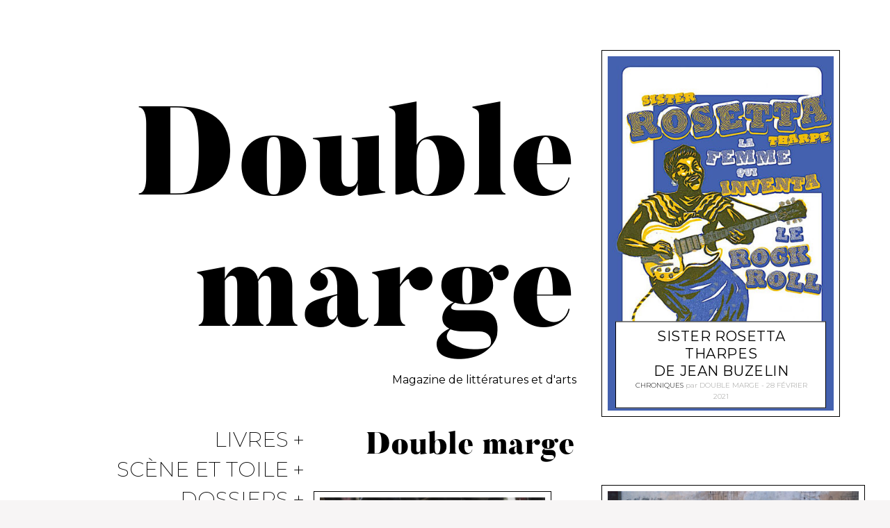

--- FILE ---
content_type: text/html; charset=UTF-8
request_url: https://doublemarge.com/author/kits/page/68/
body_size: 10868
content:
<!DOCTYPE html>
<html lang="fr-FR">
<head>
	<meta charset="UTF-8">
	<meta name="viewport" content="width=device-width, initial-scale=1">
	<link rel="profile" href="http://gmpg.org/xfn/11">
	<title>Double marge &#8211; Page 68 &#8211; Double marge</title>
		<style type="text/css">
					.heateor_sss_button_instagram span.heateor_sss_svg,a.heateor_sss_instagram span{background:radial-gradient(circle at 30% 107%,#fdf497 0,#fdf497 5%,#fd5949 45%,#d6249f 60%,#285aeb 90%)}
						div.heateor_sss_horizontal_sharing a.heateor_sss_button_instagram span{background:#999c9e!important;}div.heateor_sss_standard_follow_icons_container a.heateor_sss_button_instagram span{background:#999c9e;}
									div.heateor_sss_vertical_sharing  a.heateor_sss_button_instagram span{background:#999c9e!important;}div.heateor_sss_floating_follow_icons_container a.heateor_sss_button_instagram span{background:#999c9e;}
						.heateor_sss_horizontal_sharing .heateor_sss_svg,.heateor_sss_standard_follow_icons_container .heateor_sss_svg{
							background-color: #999c9e!important;
							color: #fff;
						border-width: 0px;
			border-style: solid;
			border-color: transparent;
		}
					.heateor_sss_horizontal_sharing .heateorSssTCBackground{
				color:#666;
			}
					.heateor_sss_horizontal_sharing span.heateor_sss_svg:hover,.heateor_sss_standard_follow_icons_container span.heateor_sss_svg:hover{
						border-color: transparent;
		}
		.heateor_sss_vertical_sharing span.heateor_sss_svg,.heateor_sss_floating_follow_icons_container span.heateor_sss_svg{
							background-color: #999c9e!important;
							color: #fff;
						border-width: 0px;
			border-style: solid;
			border-color: transparent;
		}
				.heateor_sss_vertical_sharing .heateorSssTCBackground{
			color:#666;
		}
						.heateor_sss_vertical_sharing span.heateor_sss_svg:hover,.heateor_sss_floating_follow_icons_container span.heateor_sss_svg:hover{
						border-color: transparent;
		}
		@media screen and (max-width:783px) {.heateor_sss_vertical_sharing{display:none!important}}@media screen and (max-width:783px) {.heateor_sss_floating_follow_icons_container{display:none!important}}div.heateor_sss_sharing_title{text-align:center}div.heateor_sss_sharing_ul{width:100%;text-align:center;}div.heateor_sss_horizontal_sharing div.heateor_sss_sharing_ul a{float:none!important;display:inline-block;}		</style>
		<link rel='dns-prefetch' href='//fonts.googleapis.com' />
<link rel='dns-prefetch' href='//s.w.org' />
<link rel="alternate" type="application/rss+xml" title="Double marge &raquo; Flux" href="https://doublemarge.com/feed/" />
<link rel="alternate" type="application/rss+xml" title="Double marge &raquo; Flux des commentaires" href="https://doublemarge.com/comments/feed/" />
<link rel="alternate" type="application/rss+xml" title="Double marge &raquo; Flux des articles écrits par Double marge" href="https://doublemarge.com/author/kits/feed/" />
		<script type="text/javascript">
			window._wpemojiSettings = {"baseUrl":"https:\/\/s.w.org\/images\/core\/emoji\/12.0.0-1\/72x72\/","ext":".png","svgUrl":"https:\/\/s.w.org\/images\/core\/emoji\/12.0.0-1\/svg\/","svgExt":".svg","source":{"concatemoji":"https:\/\/doublemarge.com\/wp-includes\/js\/wp-emoji-release.min.js?ver=5.4.2"}};
			/*! This file is auto-generated */
			!function(e,a,t){var r,n,o,i,p=a.createElement("canvas"),s=p.getContext&&p.getContext("2d");function c(e,t){var a=String.fromCharCode;s.clearRect(0,0,p.width,p.height),s.fillText(a.apply(this,e),0,0);var r=p.toDataURL();return s.clearRect(0,0,p.width,p.height),s.fillText(a.apply(this,t),0,0),r===p.toDataURL()}function l(e){if(!s||!s.fillText)return!1;switch(s.textBaseline="top",s.font="600 32px Arial",e){case"flag":return!c([127987,65039,8205,9895,65039],[127987,65039,8203,9895,65039])&&(!c([55356,56826,55356,56819],[55356,56826,8203,55356,56819])&&!c([55356,57332,56128,56423,56128,56418,56128,56421,56128,56430,56128,56423,56128,56447],[55356,57332,8203,56128,56423,8203,56128,56418,8203,56128,56421,8203,56128,56430,8203,56128,56423,8203,56128,56447]));case"emoji":return!c([55357,56424,55356,57342,8205,55358,56605,8205,55357,56424,55356,57340],[55357,56424,55356,57342,8203,55358,56605,8203,55357,56424,55356,57340])}return!1}function d(e){var t=a.createElement("script");t.src=e,t.defer=t.type="text/javascript",a.getElementsByTagName("head")[0].appendChild(t)}for(i=Array("flag","emoji"),t.supports={everything:!0,everythingExceptFlag:!0},o=0;o<i.length;o++)t.supports[i[o]]=l(i[o]),t.supports.everything=t.supports.everything&&t.supports[i[o]],"flag"!==i[o]&&(t.supports.everythingExceptFlag=t.supports.everythingExceptFlag&&t.supports[i[o]]);t.supports.everythingExceptFlag=t.supports.everythingExceptFlag&&!t.supports.flag,t.DOMReady=!1,t.readyCallback=function(){t.DOMReady=!0},t.supports.everything||(n=function(){t.readyCallback()},a.addEventListener?(a.addEventListener("DOMContentLoaded",n,!1),e.addEventListener("load",n,!1)):(e.attachEvent("onload",n),a.attachEvent("onreadystatechange",function(){"complete"===a.readyState&&t.readyCallback()})),(r=t.source||{}).concatemoji?d(r.concatemoji):r.wpemoji&&r.twemoji&&(d(r.twemoji),d(r.wpemoji)))}(window,document,window._wpemojiSettings);
		</script>
		<style type="text/css">
img.wp-smiley,
img.emoji {
	display: inline !important;
	border: none !important;
	box-shadow: none !important;
	height: 1em !important;
	width: 1em !important;
	margin: 0 .07em !important;
	vertical-align: -0.1em !important;
	background: none !important;
	padding: 0 !important;
}
</style>
	<link rel='stylesheet' id='codepeople-search-in-place-style-css'  href='https://doublemarge.com/wp-content/plugins/search-in-place/css/codepeople_shearch_in_place.css?ver=1.0.88' type='text/css' media='all' />
<link rel='stylesheet' id='wp-block-library-css'  href='https://doublemarge.com/wp-includes/css/dist/block-library/style.min.css?ver=5.4.2' type='text/css' media='all' />
<style id='wp-block-library-inline-css' type='text/css'>
.has-sm-dark-primary-color { color: #000000 !important; }.has-sm-dark-primary-background-color { background-color: #000000; }.has-sm-dark-secondary-color { color: #000000 !important; }.has-sm-dark-secondary-background-color { background-color: #000000; }.has-sm-dark-tertiary-color { color: #a3a3a1 !important; }.has-sm-dark-tertiary-background-color { background-color: #a3a3a1; }.has-sm-light-primary-color { color: #ffffff !important; }.has-sm-light-primary-background-color { background-color: #ffffff; }.has-sm-light-secondary-color { color: #f7f5f5 !important; }.has-sm-light-secondary-background-color { background-color: #f7f5f5; }
</style>
<link rel='stylesheet' id='cookie-law-info-css'  href='https://doublemarge.com/wp-content/plugins/cookie-law-info/public/css/cookie-law-info-public.css?ver=2.0.6' type='text/css' media='all' />
<link rel='stylesheet' id='cookie-law-info-gdpr-css'  href='https://doublemarge.com/wp-content/plugins/cookie-law-info/public/css/cookie-law-info-gdpr.css?ver=2.0.6' type='text/css' media='all' />
<link rel='stylesheet' id='tt-easy-google-fonts-css'  href='https://fonts.googleapis.com/css?family=Montserrat%3Aregular&#038;subset=latin%2Call&#038;ver=5.4.2' type='text/css' media='all' />
<link rel='stylesheet' id='gema-style-css'  href='https://doublemarge.com/wp-content/themes/gema-lite/style.css?ver=1.3.2' type='text/css' media='all' />
<link rel='stylesheet' id='gema-child-style-css'  href='https://doublemarge.com/wp-content/themes/gema-child-master/style.css?ver=5.4.2' type='text/css' media='all' />
<link rel='stylesheet' id='gema-fonts-butler-css'  href='https://doublemarge.com/wp-content/themes/gema-lite/assets/fonts/butler/stylesheet.css?ver=5.4.2' type='text/css' media='all' />
<link rel='stylesheet' id='gema-lite-google-fonts-css'  href='//fonts.googleapis.com/css?family=Montserrat%3A100%2C100i%2C200%2C200i%2C300%2C300i%2C400%2C400i%2C500%2C500i%2C+600%2C600i%2C700%2C700i%2C800%2C800i%2C900%2C900i&#038;subset=latin%2Clatin-ext&#038;ver=5.4.2' type='text/css' media='all' />
<link rel='stylesheet' id='heateor_sss_frontend_css-css'  href='https://doublemarge.com/wp-content/plugins/sassy-social-share/public/css/sassy-social-share-public.css?ver=3.3.34' type='text/css' media='all' />
<link rel='stylesheet' id='heateor_sss_sharing_default_svg-css'  href='https://doublemarge.com/wp-content/plugins/sassy-social-share/admin/css/sassy-social-share-svg.css?ver=3.3.34' type='text/css' media='all' />
<script type='text/javascript' src='https://doublemarge.com/wp-includes/js/jquery/jquery.js?ver=1.12.4-wp'></script>
<script type='text/javascript' src='https://doublemarge.com/wp-includes/js/jquery/jquery-migrate.min.js?ver=1.4.1'></script>
<script type='text/javascript'>
/* <![CDATA[ */
var codepeople_search_in_place = {"own_only":"1","result_number":"10","more":"Plus de r\u00e9sultats","empty":"0 r\u00e9sultats","char_number":"3","root":"\/\/doublemarge.com\/wp-admin\/","home":"https:\/\/doublemarge.com","summary_length":"20","operator":"or","lang":"fr","highlight_colors":["#B5DCE1","#F4E0E9","#D7E0B1","#F4D9D0","#D6CDC8","#F4E3C9","#CFDAF0","#F4EFEC"],"areas":["div.hentry","#content","#main","div.content","#middle","#container","#wrapper","article",".elementor","body"]};
/* ]]> */
</script>
<script type='text/javascript' src='https://doublemarge.com/wp-content/plugins/search-in-place/js/codepeople_shearch_in_place.js?ver=1.0.88'></script>
<script type='text/javascript'>
/* <![CDATA[ */
var Cli_Data = {"nn_cookie_ids":[],"cookielist":[],"non_necessary_cookies":[],"ccpaEnabled":"","ccpaRegionBased":"","ccpaBarEnabled":"","strictlyEnabled":["necessary","obligatoire"],"ccpaType":"gdpr","js_blocking":"","custom_integration":"","triggerDomRefresh":"","secure_cookies":""};
var cli_cookiebar_settings = {"animate_speed_hide":"500","animate_speed_show":"500","background":"#FFF","border":"#b1a6a6c2","border_on":"","button_1_button_colour":"#000","button_1_button_hover":"#000000","button_1_link_colour":"#fff","button_1_as_button":"1","button_1_new_win":"","button_2_button_colour":"#333","button_2_button_hover":"#292929","button_2_link_colour":"#444","button_2_as_button":"","button_2_hidebar":"","button_3_button_colour":"#000","button_3_button_hover":"#000000","button_3_link_colour":"#fff","button_3_as_button":"1","button_3_new_win":"","button_4_button_colour":"#000","button_4_button_hover":"#000000","button_4_link_colour":"#000000","button_4_as_button":"","button_7_button_colour":"#61a229","button_7_button_hover":"#4e8221","button_7_link_colour":"#fff","button_7_as_button":"1","button_7_new_win":"","font_family":"inherit","header_fix":"1","notify_animate_hide":"1","notify_animate_show":"1","notify_div_id":"#cookie-law-info-bar","notify_position_horizontal":"right","notify_position_vertical":"bottom","scroll_close":"","scroll_close_reload":"1","accept_close_reload":"","reject_close_reload":"1","showagain_tab":"","showagain_background":"#fff","showagain_border":"#000","showagain_div_id":"#cookie-law-info-again","showagain_x_position":"100px","text":"#000","show_once_yn":"1","show_once":"1000","logging_on":"","as_popup":"","popup_overlay":"1","bar_heading_text":"GDPR","cookie_bar_as":"banner","popup_showagain_position":"bottom-right","widget_position":"left"};
var log_object = {"ajax_url":"https:\/\/doublemarge.com\/wp-admin\/admin-ajax.php"};
/* ]]> */
</script>
<script type='text/javascript' src='https://doublemarge.com/wp-content/plugins/cookie-law-info/public/js/cookie-law-info-public.js?ver=2.0.6'></script>
<link rel='https://api.w.org/' href='https://doublemarge.com/wp-json/' />
<link rel="EditURI" type="application/rsd+xml" title="RSD" href="https://doublemarge.com/xmlrpc.php?rsd" />
<link rel="wlwmanifest" type="application/wlwmanifest+xml" href="https://doublemarge.com/wp-includes/wlwmanifest.xml" /> 
<meta name="generator" content="WordPress 5.4.2" />
<link rel="alternate" href="https://doublemarge.com/author/kits/page/68/" hreflang="fr-FR" /><link rel="alternate" href="https://doublemarge.com/author/kits/page/68/" hreflang="x-default" /><link rel="alternate" href="https://revuelitteraire.fr/author/kits/page/68/" hreflang="fr-FR" /><link rel="alternate" href="https://magazinelitteraire.site/author/kits/page/68/" hreflang="fr-FR" /><style>
.search-in-place {background-color: #F9F9F9;}
.search-in-place {border: 1px solid #DDDDDD;}
.search-in-place .item{border-bottom: 1px solid #DDDDDD;}.search-in-place .label{color:#333333;}
.search-in-place .label{text-shadow: 0 1px 0 #FFFFFF;}
.search-in-place .label{
				background: #ECECEC;
				background: -moz-linear-gradient(top,  #F9F9F9 0%, #ECECEC 100%);
				background: -webkit-gradient(linear, left top, left bottom, color-stop(0%,#F9F9F9), color-stop(100%,#ECECEC));
				background: -webkit-linear-gradient(top,  #F9F9F9 0%,#ECECEC 100%);
				background: -o-linear-gradient(top,  #F9F9F9 0%,#ECECEC 100%);
				background: -ms-linear-gradient(top,  #F9F9F9 0%,#ECECEC 100%);
				background: linear-gradient(to bottom,  #F9F9F9 0%,#ECECEC 100%);
				filter: progid:DXImageTransform.Microsoft.gradient( startColorstr='#F9F9F9', endColorstr='#ECECEC',GradientType=0 );
			}
.search-in-place .item.active{background-color:#FFFFFF;}
</style><link rel="icon" href="https://doublemarge.com/wp-content/uploads/2019/09/logo-Kits2-copie-e1570882816127-150x136.png" sizes="32x32" />
<link rel="icon" href="https://doublemarge.com/wp-content/uploads/2019/09/logo-Kits2-copie-e1570882816127.png" sizes="192x192" />
<link rel="apple-touch-icon" href="https://doublemarge.com/wp-content/uploads/2019/09/logo-Kits2-copie-e1570882816127.png" />
<meta name="msapplication-TileImage" content="https://doublemarge.com/wp-content/uploads/2019/09/logo-Kits2-copie-e1570882816127.png" />
			<style id="customify_output_style">
				:root { --sm-color-primary: #e03a3a; }
:root { --sm-color-secondary: #f75034; }
:root { --sm-color-tertiary: #ad2d2d; }
:root { --sm-dark-primary: #000000; }
:root { --sm-dark-secondary: #000000; }
:root { --sm-dark-tertiary: #a3a3a1; }
:root { --sm-light-primary: #ffffff; }
:root { --sm-light-secondary: #f7f5f5; }
:root { --sm-light-tertiary: #f7f2f2; }
.card h2 { color: #000000; }
.card__meta-primary { color: #a3a3a1; }
.card__meta-secondary { color: #a3a3a1; }
#sb_instagram #sbi_images .sbi_photo,
 .content-quote:before,
 .singular .entry-header, 
 .attachment .entry-header,
 .widget,
 .card--text .card__wrap,
 .card__image,
 .card__title,
 .sticky.card--text .card__wrap:before,
 .jetpack_subscription_widget.widget:before,
 .widget_blog_subscription.widget:before,
 .card--text .card__meta,
 input[type="text"],
 input[type="password"],
 input[type="datetime"],
 input[type="datetime-local"],
 input[type="date"],
 input[type="month"],
 input[type="time"],
 input[type="week"],
 input[type="number"],
 input[type="email"],
 input[type="url"],
 input[type="search"],
 input[type="tel"],
 input[type="color"],
 select,
 textarea { background-color: #ffffff; }
.main-navigation li a, .main-navigation li:after { color: #000000; }
.main-navigation .nav-menu > li[class*="current-menu"] > a, 
 .main-navigation .nav-menu > li[class*="current-menu"]:after,
 .jetpack-social-navigation li[class*="current-menu"] > a,
 .main-navigation .nav-menu > li:hover > a, 
 .main-navigation .nav-menu > li:hover:after,
 .jetpack-social-navigation li:hover > a { color: #000000; }
.main-navigation.main-navigation .nav-menu > li > a:after { border-bottom-color: #000000; }
html { background-color: #f7f5f5; }
.entry-header .entry-title { color: #000000; }
body { color: #000000; }
input[type="submit"], .btn, .search-submit, div#infinite-handle span button, div#infinite-handle span button:hover, .more-link,
 .sticky.card--text .card__wrap:after,
 .sticky.card--text .card__meta,
 body div.sharedaddy div.sd-social-icon div.sd-content ul li[class*="share-"] a.sd-button:hover { background-color: #000000; }
input[type="text"], 
 input[type="password"], 
 input[type="datetime"], 
 input[type="datetime-local"], 
 input[type="date"], 
 input[type="month"], 
 input[type="time"], 
 input[type="week"], 
 input[type="number"], 
 input[type="email"], 
 input[type="url"], 
 input[type="search"], 
 input[type="tel"], 
 input[type="color"], 
 select, 
 textarea {border-color: rgba(0,0,0, 0.25);
		}body div.sharedaddy div.sd-social-icon div.sd-content ul li[class*="share-"] a.sd-button:hover { border-color: #000000; }
.singular .site-header, .attachment .site-header {border-bottom-color: rgba(0,0,0, 0.25);
		}.entry-content a, 
 .comment__content a { color: #a3a3a1; }
.entry-content a:hover, 
 .entry-content a:focus, 
 .comment__content a:hover, 
 .comment__content a:focus { color: #a3a3a1; }
h1 { color: #000000; }
h2 { color: #000000; }
h3 { color: #000000; }
h4 { color: #000000; }
h5 { color: #000000; }
h6 { color: #000000; }
.comment__avatar, 
 .sticky, 
 body.singular .nav-menu > li > a:before, 
 .bypostauthor > .comment__article .comment__avatar,
 .overlay-shadow { background-color: #ffffff; }
body, 
 .mobile-header-wrapper, 
 .main-navigation { background: #ffffff; }
input[type="submit"], 
 .btn, 
 div#infinite-handle span button, 
 div#infinite-handle span button:hover, 
 .more-link, 
 .comment__content a,
 .nav-menu ul li.hover:after,
 div#subscribe-text p,
 .jetpack_subscription_widget .widget__title, 
 .widget_blog_subscription .widget__title,
 .jetpack_subscription_widget p,
 .jetpack_subscription_widget input[type="submit"],
 .widget_blog_subscription input[type="submit"],
 .sticky.card--text .card__wrap,
 .sticky.card--text .card__meta,
 .sticky.card--text .cat-links, 
 .sticky.card--text .byline .author, 
 .sticky.card--text .post-edit-link,
 .sticky.card--text.card h2 { color: #ffffff; }
.jetpack_subscription_widget input[type='submit'],
 .sticky.card--text .btn, 
 .sticky.card--text .search-submit, 
 .sticky.card--text div#infinite-handle span button, 
 div#infinite-handle span .sticky.card--text button, 
 .sticky.card--text .more-link { border-color: #ffffff; }
.nav-menu:before { border-right-color: #ffffff; }
.nav-menu:before { border-left-color: #ffffff; }
body div.sharedaddy div.sd-social-icon div.sd-content ul li[class*="share-"] a.sd-button:hover {
color: #ffffff !important;}
.is--webkit .dropcap {
background-image: linear-gradient(45deg, currentColor 0%, currentColor 10%, #ffffff 10%, #ffffff 40%, currentColor 40%, currentColor 60%, #ffffff 60%, #ffffff 90%, currentColor 90%, currentColor 100%)}
.site-footer { color: #000000; }
.site-footer a { color: #a3a3a1; }
.site-footer { background: #ffffff; }

@media only screen and (min-width: 900px) { 

	.nav-menu ul { border-color: #000000; }

	.nav-menu ul { background: #ffffff; }

}

@media not screen and (min-width: 900px) { 

	.widget-area { background: #ffffff; }

}
			</style>
			<style id="tt-easy-google-font-styles" type="text/css">p { font-family: 'Montserrat'; font-style: normal; font-weight: 400; }
h1 { }
h2 { }
h3 { }
h4 { }
h5 { }
h6 { }
</style></head>

<body class="archive paged author author-kits author-2 paged-68 author-paged-68 multiple-domain-doublemarge-com group-blog hfeed elementor-default elementor-kit-1892">

	<div class="mobile-header-wrapper">

		<div class="mobile-logo"></div>

		<button class="overlay-toggle  menu-toggle  menu-open" aria-controls="primary-menu" aria-expanded="false">
			<span class="screen-reader-text">Primary Menu</span>
		</button>
		<button class="overlay-toggle  sidebar-toggle  sidebar-open" disabled="disabled" aria-expanded="false">
			<span class="screen-reader-text">Open Sidebar</span>
		</button>
	</div>

	<div id="page" class="site">
		<a class="skip-link screen-reader-text" href="#content">Skip to content</a>

		<div id="content" class="site-content">

	<div id="primary" class="content-area">
		<main id="main" role="main">
			<div class="grid">
				<div class="header grid__item">

					
<header id="masthead" class="site-header" role="banner">
	<div class="site-branding">

		<div class="site-title">
		<a href="https://doublemarge.com/" rel="home">
			<span>Double marge</span>
		</a>

		</div>
			<p class="site-description-text">Magazine de littératures et d&#039;arts</p>

		
	</div><!-- .site-branding -->

	<nav id="site-navigation" class="main-navigation" role="navigation">
		<button class="overlay-toggle  menu-toggle  menu-close" aria-expanded="false">
			<span class="screen-reader-text">Close Primary Menu</span>
		</button>

		<ul id="primary-menu" class="nav-menu"><li id="menu-item-160" class="menu-item menu-item-type-taxonomy menu-item-object-category menu-item-has-children menu-item-160"><a href="https://doublemarge.com/category/livres/">Livres</a>
<ul class="sub-menu">
	<li id="menu-item-170" class="menu-item menu-item-type-taxonomy menu-item-object-category menu-item-170"><a href="https://doublemarge.com/category/livres/litterature/">Littérature</a></li>
	<li id="menu-item-167" class="menu-item menu-item-type-taxonomy menu-item-object-category menu-item-167"><a href="https://doublemarge.com/category/livres/litte-noire/">Litté Noire</a></li>
	<li id="menu-item-165" class="menu-item menu-item-type-taxonomy menu-item-object-category menu-item-165"><a href="https://doublemarge.com/category/livres/plusdelivres/">+ de livres</a></li>
	<li id="menu-item-1868" class="menu-item menu-item-type-taxonomy menu-item-object-category menu-item-1868"><a href="https://doublemarge.com/category/livres/illustrations-des-chroniques/">Illustrations</a></li>
	<li id="menu-item-2226" class="menu-item menu-item-type-taxonomy menu-item-object-category menu-item-2226"><a href="https://doublemarge.com/category/livres/videoportables/">Vidéoportables</a></li>
</ul>
</li>
<li id="menu-item-158" class="menu-item menu-item-type-taxonomy menu-item-object-category menu-item-has-children menu-item-158"><a href="https://doublemarge.com/category/scene-et-toile/">Scène et Toile</a>
<ul class="sub-menu">
	<li id="menu-item-162" class="menu-item menu-item-type-taxonomy menu-item-object-category menu-item-162"><a href="https://doublemarge.com/category/scene-et-toile/cinema/">Cinéma</a></li>
	<li id="menu-item-164" class="menu-item menu-item-type-taxonomy menu-item-object-category menu-item-164"><a href="https://doublemarge.com/category/scene-et-toile/scenes/">Scènes</a></li>
</ul>
</li>
<li id="menu-item-203" class="menu-item menu-item-type-taxonomy menu-item-object-category menu-item-has-children menu-item-203"><a href="https://doublemarge.com/category/dossier/">Dossiers</a>
<ul class="sub-menu">
	<li id="menu-item-2791" class="menu-item menu-item-type-taxonomy menu-item-object-category menu-item-2791"><a href="https://doublemarge.com/category/dossier/james-mcbride/">James McBride</a></li>
	<li id="menu-item-2222" class="menu-item menu-item-type-taxonomy menu-item-object-category menu-item-2222"><a href="https://doublemarge.com/category/dossier/natasha-kanape-fontaine/">Natasha Kanapé Fontaine</a></li>
	<li id="menu-item-2221" class="menu-item menu-item-type-taxonomy menu-item-object-category menu-item-2221"><a href="https://doublemarge.com/category/dossier/laurence-biberfeld/">Laurence Biberfeld</a></li>
	<li id="menu-item-1141" class="menu-item menu-item-type-taxonomy menu-item-object-category menu-item-1141"><a href="https://doublemarge.com/category/dossier/zehra-dogan/">Zehra Doğan</a></li>
	<li id="menu-item-379" class="menu-item menu-item-type-taxonomy menu-item-object-category menu-item-379"><a href="https://doublemarge.com/category/dossier/nathacha-appanah/">Nathacha <br>Appanah</a></li>
	<li id="menu-item-5405" class="menu-item menu-item-type-taxonomy menu-item-object-category menu-item-5405"><a href="https://doublemarge.com/category/dossier/jean-jacques-reboux-dossier/">Jean-Jacques Reboux</a></li>
</ul>
</li>
<li id="menu-item-159" class="menu-item menu-item-type-taxonomy menu-item-object-category menu-item-159"><a href="https://doublemarge.com/category/chroniques/">Chroniques</a></li>
</ul>
		
	</nav><!-- #site-navigation -->

</header><!-- #masthead -->

				</div><!-- .header -->

				<div class="grid__item">
					<div class="card  card--text"><h1 class="archive-title"><span><span class="vcard">Double marge</span></span></h1>					<p></p>					</div>
				</div>
				
<article id="post-3856" class="post-3856 post type-post status-publish format-standard has-post-thumbnail hentry category-plusdelivres category-chroniques category-kits-hilaire category-livres grid__item  card card--image card--portrait">
    <div class="card__mask">
	    <div class="card__hover">

	
		<div class="card__wrap">
			<div class="card__shadow">
				<a href="https://doublemarge.com/rosetta-la-femme-qui-inventa-le-rocknroll-de-jean-buzelin/" class="entry-image--portrait card__image">
                                        <div class="card__image-wrap" style="padding-top: 156.98587127159%;">
                        <img class="card__thumb" src="https://doublemarge.com/wp-content/uploads/2021/02/Rosetta-jpeg-6x10.jpg">
                        <div class="card__image--large" data-src="https://doublemarge.com/wp-content/uploads/2021/02/Rosetta-jpeg-396x622.jpg"></div>
                    </div>
				</a>
			</div>
			<div class="card-title-wrap">
				<div class="card__title">
					<h2><a href="https://doublemarge.com/rosetta-la-femme-qui-inventa-le-rocknroll-de-jean-buzelin/" rel="bookmark">Sister Rosetta Tharpes <br>de Jean Buzelin</a></h2>					<div class="card__meta  entry-meta">

						<span class="cat-links"><a href="https://doublemarge.com/category/chroniques/" rel=&quot;category tag&quot;>Chroniques</a></span>						<span class="byline"> par <span class="author vcard"><a class="url fn n" href="https://doublemarge.com/author/kits/">Double marge</a></span></span><span class="posted-on"><a href="https://doublemarge.com/rosetta-la-femme-qui-inventa-le-rocknroll-de-jean-buzelin/" rel="bookmark"><time class="entry-date published" datetime="2021-02-28T19:48:56+01:00">28 février 2021</time><time class="updated" datetime="2021-03-03T18:41:54+01:00">3 mars 2021</time></a></span>											</div>
				</div>
			</div>
		</div>

	
	</div>
    </div>
</article><!-- #post-## -->

<article id="post-3927" class="post-3927 post type-post status-publish format-standard has-post-thumbnail hentry category-chroniques category-francois-muratet-a-lu category-litte-noire category-livres grid__item  card card--image card--portrait">
    <div class="card__mask">
	    <div class="card__hover">

	
		<div class="card__wrap">
			<div class="card__shadow">
				<a href="https://doublemarge.com/cimetiere-detoiles-de-richard-morgieve/" class="entry-image--portrait card__image">
                                        <div class="card__image-wrap" style="padding-top: 160.77170418006%;">
                        <img class="card__thumb" src="https://doublemarge.com/wp-content/uploads/2021/02/Photo-portable-Pour-tout-52-T-Gina-Cubeles-2021-6x10.jpg">
                        <div class="card__image--large" data-src="https://doublemarge.com/wp-content/uploads/2021/02/Photo-portable-Pour-tout-52-T-Gina-Cubeles-2021-396x637.jpg"></div>
                    </div>
				</a>
			</div>
			<div class="card-title-wrap">
				<div class="card__title">
					<h2><a href="https://doublemarge.com/cimetiere-detoiles-de-richard-morgieve/" rel="bookmark">Cimetière d’étoiles <br>de Richard Morgiève</a></h2>					<div class="card__meta  entry-meta">

						<span class="cat-links"><a href="https://doublemarge.com/category/chroniques/" rel=&quot;category tag&quot;>Chroniques</a></span>						<span class="byline"> par <span class="author vcard"><a class="url fn n" href="https://doublemarge.com/author/kits/">Double marge</a></span></span><span class="posted-on"><a href="https://doublemarge.com/cimetiere-detoiles-de-richard-morgieve/" rel="bookmark"><time class="entry-date published" datetime="2021-02-28T19:47:21+01:00">28 février 2021</time><time class="updated" datetime="2021-02-28T20:05:39+01:00">28 février 2021</time></a></span>											</div>
				</div>
			</div>
		</div>

	
	</div>
    </div>
</article><!-- #post-## -->

<article id="post-3858" class="post-3858 post type-post status-publish format-standard has-post-thumbnail hentry category-chroniques category-elisabeth-dong category-litterature category-livres grid__item  card card--image card--landscape">
    <div class="card__mask">
	    <div class="card__hover">

	
		<div class="card__wrap">
			<div class="card__shadow">
				<a href="https://doublemarge.com/la-saveur-des-derniers-metres-de-felwine-sarr/" class="entry-image--landscape card__image">
                                        <div class="card__image-wrap" style="padding-top: 66.1%;">
                        <img class="card__thumb" src="https://doublemarge.com/wp-content/uploads/2021/02/Stone-Town-2-r-10x7.jpg">
                        <div class="card__image--large" data-src="https://doublemarge.com/wp-content/uploads/2021/02/Stone-Town-2-r-432x286.jpg"></div>
                    </div>
				</a>
			</div>
			<div class="card-title-wrap">
				<div class="card__title">
					<h2><a href="https://doublemarge.com/la-saveur-des-derniers-metres-de-felwine-sarr/" rel="bookmark">La saveur des derniers mètres <br>de Felwine Sarr</a></h2>					<div class="card__meta  entry-meta">

						<span class="cat-links"><a href="https://doublemarge.com/category/chroniques/" rel=&quot;category tag&quot;>Chroniques</a></span>						<span class="byline"> par <span class="author vcard"><a class="url fn n" href="https://doublemarge.com/author/kits/">Double marge</a></span></span><span class="posted-on"><a href="https://doublemarge.com/la-saveur-des-derniers-metres-de-felwine-sarr/" rel="bookmark"><time class="entry-date published" datetime="2021-02-28T19:47:08+01:00">28 février 2021</time><time class="updated" datetime="2021-02-28T19:53:17+01:00">28 février 2021</time></a></span>											</div>
				</div>
			</div>
		</div>

	
	</div>
    </div>
</article><!-- #post-## -->


<article id="post-3923" class="card--text post-3923 post type-post status-publish format-quote hentry category-chroniques category-litterature category-livres category-pierre-romain-valere post_format-post-format-quote grid__item  card card--text card--portrait">
    <div class="card__mask">
	    <div class="card__hover">
		<div class="card__shadow">
			<div class="card__wrap">
				<div class="card__meta  entry-meta">

                    <span class="card__meta-primary"><span class="cat-links"><a href="https://doublemarge.com/category/chroniques/" rel="category tag">Chroniques</a></span> by <span class="author vcard"><a class="url fn n" href="https://doublemarge.com/author/kits/">Double marge</a></span></span><span class="card__meta-secondary"><span class="posted-on"><a href="https://doublemarge.com/3923-2/" rel="bookmark"><time class="entry-date published" datetime="2021-02-28T19:46:27+01:00">28 février 2021</time><time class="updated" datetime="2021-04-08T10:54:03+02:00">8 avril 2021</time></a></span></span>					
				</div>

				<div class="content-quote entry-quote--long">

					<blockquote><p style="text-align: center;">Ma très chère grande soeur de Gong Ji-young, Picquier Poche</p>
<p style="text-align: center;"><span style="color: #808080;">Une petite fille, une autre à peine plus âgée qui lui procure soins et affection ; à travers le regard d’une enfant, l’auteur nous décrit la situation des gamines «adoptées» de Corée du Sud transformées en bonnes à tout faire. PRV</span></p></blockquote>
				</div>

			</div>
		</div>
	</div>
    </div>
</article><!-- #post-## -->

<article id="post-3879" class="post-3879 post type-post status-publish format-standard has-post-thumbnail hentry category-chroniques category-scene-et-toile category-scenes category-sylvie-boursier grid__item  card card--image card--landscape">
    <div class="card__mask">
	    <div class="card__hover">

	
		<div class="card__wrap">
			<div class="card__shadow">
				<a href="https://doublemarge.com/harvey-farce-tragique-de-mary-chase/" class="entry-image--landscape card__image">
                                        <div class="card__image-wrap" style="padding-top: 66.555555555556%;">
                        <img class="card__thumb" src="https://doublemarge.com/wp-content/uploads/2021/02/photo-2-10x7.jpg">
                        <div class="card__image--large" data-src="https://doublemarge.com/wp-content/uploads/2021/02/photo-2-432x288.jpg"></div>
                    </div>
				</a>
			</div>
			<div class="card-title-wrap">
				<div class="card__title">
					<h2><a href="https://doublemarge.com/harvey-farce-tragique-de-mary-chase/" rel="bookmark">Harvey <br>Farce tragique de Mary Chase</a></h2>					<div class="card__meta  entry-meta">

						<span class="cat-links"><a href="https://doublemarge.com/category/chroniques/" rel=&quot;category tag&quot;>Chroniques</a></span>						<span class="byline"> par <span class="author vcard"><a class="url fn n" href="https://doublemarge.com/author/kits/">Double marge</a></span></span><span class="posted-on"><a href="https://doublemarge.com/harvey-farce-tragique-de-mary-chase/" rel="bookmark"><time class="entry-date published" datetime="2021-02-28T19:45:09+01:00">28 février 2021</time><time class="updated" datetime="2021-02-28T19:41:10+01:00">28 février 2021</time></a></span>											</div>
				</div>
			</div>
		</div>

	
	</div>
    </div>
</article><!-- #post-## -->

<article id="post-3779" class="post-3779 post type-post status-publish format-standard has-post-thumbnail hentry category-plusdelivres category-chroniques category-elisabeth-dong category-livres grid__item  card card--image card--landscape">
    <div class="card__mask">
	    <div class="card__hover">

	
		<div class="card__wrap">
			<div class="card__shadow">
				<a href="https://doublemarge.com/une-journee-dans-une-vie-une-vie-dans-une-journee/" class="entry-image--landscape card__image">
                                        <div class="card__image-wrap" style="padding-top: 98.427672955975%;">
                        <img class="card__thumb" src="https://doublemarge.com/wp-content/uploads/2021/01/IMG_20210130_224754-10x10.jpg">
                        <div class="card__image--large" data-src="https://doublemarge.com/wp-content/uploads/2021/01/IMG_20210130_224754-432x425.jpg"></div>
                    </div>
				</a>
			</div>
			<div class="card-title-wrap">
				<div class="card__title">
					<h2><a href="https://doublemarge.com/une-journee-dans-une-vie-une-vie-dans-une-journee/" rel="bookmark">Une journée dans une vie, une vie dans une journée</a></h2>					<div class="card__meta  entry-meta">

						<span class="cat-links"><a href="https://doublemarge.com/category/chroniques/" rel=&quot;category tag&quot;>Chroniques</a></span>						<span class="byline"> par <span class="author vcard"><a class="url fn n" href="https://doublemarge.com/author/kits/">Double marge</a></span></span><span class="posted-on"><a href="https://doublemarge.com/une-journee-dans-une-vie-une-vie-dans-une-journee/" rel="bookmark"><time class="entry-date published" datetime="2021-01-31T11:04:31+01:00">31 janvier 2021</time><time class="updated" datetime="2021-01-31T12:01:04+01:00">31 janvier 2021</time></a></span>											</div>
				</div>
			</div>
		</div>

	
	</div>
    </div>
</article><!-- #post-## -->
			</div>
		</main><!-- #main -->

		
	<nav class="navigation archive-navigation" role="navigation" aria-label="Navigation des articles">
		<h2 class="screen-reader-text">Navigation des articles</h2>
		<div class="nav-links"><a class="prev page-numbers" href="https://doublemarge.com/author/kits/page/67/">Prev</a>
<a class="page-numbers" href="https://doublemarge.com/author/kits/page/1/"><span class="screen-reader-text">Page </span>1</a>
<span class="page-numbers dots">…</span>
<a class="page-numbers" href="https://doublemarge.com/author/kits/page/66/"><span class="screen-reader-text">Page </span>66</a>
<a class="page-numbers" href="https://doublemarge.com/author/kits/page/67/"><span class="screen-reader-text">Page </span>67</a>
<span aria-current="page" class="page-numbers current"><span class="screen-reader-text">Page </span>68</span>
<a class="page-numbers" href="https://doublemarge.com/author/kits/page/69/"><span class="screen-reader-text">Page </span>69</a>
<a class="page-numbers" href="https://doublemarge.com/author/kits/page/70/"><span class="screen-reader-text">Page </span>70</a>
<span class="page-numbers dots">…</span>
<a class="page-numbers" href="https://doublemarge.com/author/kits/page/107/"><span class="screen-reader-text">Page </span>107</a>
<a class="next page-numbers" href="https://doublemarge.com/author/kits/page/69/">Next</a></div>
	</nav>
	</div><!-- #primary -->

	</div><!-- #content -->

	<footer id="colophon" class="site-footer" role="contentinfo">
		<div class="site-info">
			<a href=""></a>
			<span class="sep">  </span>
			
		</div><!-- .site-info -->
		<ul id="footer-menu" class="footer-menu"><li id="menu-item-362" class="menu-item menu-item-type-custom menu-item-object-custom menu-item-home menu-item-362"><a href="https://doublemarge.com">Accueil</a></li>
<li id="menu-item-361" class="menu-item menu-item-type-post_type menu-item-object-page menu-item-361"><a href="https://doublemarge.com/a-propos/">Qui sommes-nous</a></li>
<li id="menu-item-378" class="menu-item menu-item-type-post_type menu-item-object-page menu-item-privacy-policy menu-item-378"><a href="https://doublemarge.com/politique-de-confidentialite/">Politique de confidentialité</a></li>
</ul>	</footer><!-- #colophon -->
	<div class="overlay-shadow"></div>
</div><!-- #page -->

<!--googleoff: all--><div id="cookie-law-info-bar" data-nosnippet="true"><h5 class="cli_messagebar_head">RGPD</h5><span>Ce site utilise des cookies pour améliorer votre expérience. Nous supposerons que cela vous convient, mais vous pouvez vous désabonner si vous le souhaitez. <a role='button' tabindex='0' class="cli_settings_button" style="margin:5px 20px 5px 20px;" >Paramètres de cookie</a><a role='button' tabindex='0' data-cli_action="accept" id="cookie_action_close_header"  class="medium cli-plugin-button cli-plugin-main-button cookie_action_close_header cli_action_button" style="display:inline-block;  margin:5px; ">Acceptez</a></span></div><div id="cookie-law-info-again" style="display:none;" data-nosnippet="true"><span id="cookie_hdr_showagain">Consentement GDPR</span></div><div class="cli-modal" data-nosnippet="true" id="cliSettingsPopup" tabindex="-1" role="dialog" aria-labelledby="cliSettingsPopup" aria-hidden="true">
  <div class="cli-modal-dialog" role="document">
	<div class="cli-modal-content cli-bar-popup">
	  	<button type="button" class="cli-modal-close" id="cliModalClose">
			<svg class="" viewBox="0 0 24 24"><path d="M19 6.41l-1.41-1.41-5.59 5.59-5.59-5.59-1.41 1.41 5.59 5.59-5.59 5.59 1.41 1.41 5.59-5.59 5.59 5.59 1.41-1.41-5.59-5.59z"></path><path d="M0 0h24v24h-24z" fill="none"></path></svg>
			<span class="wt-cli-sr-only">Fermer</span>
	  	</button>
	  	<div class="cli-modal-body">
			<div class="cli-container-fluid cli-tab-container">
	<div class="cli-row">
		<div class="cli-col-12 cli-align-items-stretch cli-px-0">
			<div class="cli-privacy-overview">
				<h4>Privacy Overview</h4>				<div class="cli-privacy-content">
					<div class="cli-privacy-content-text">This website uses cookies to improve your experience while you navigate through the website. Out of these cookies, the cookies that are categorized as necessary are stored on your browser as they are essential for the working of basic functionalities of the website. We also use third-party cookies that help us analyze and understand how you use this website. These cookies will be stored in your browser only with your consent. You also have the option to opt-out of these cookies. But opting out of some of these cookies may have an effect on your browsing experience.</div>
				</div>
				<a class="cli-privacy-readmore"  aria-label="Voir plus" tabindex="0" role="button" data-readmore-text="Voir plus" data-readless-text="Voir moins"></a>			</div>
		</div>
		<div class="cli-col-12 cli-align-items-stretch cli-px-0 cli-tab-section-container">
												<div class="cli-tab-section">
						<div class="cli-tab-header">
							<a role="button" tabindex="0" class="cli-nav-link cli-settings-mobile" data-target="necessary" data-toggle="cli-toggle-tab">
								Necessary							</a>
							<div class="wt-cli-necessary-checkbox">
                        <input type="checkbox" class="cli-user-preference-checkbox"  id="wt-cli-checkbox-necessary" data-id="checkbox-necessary" checked="checked"  />
                        <label class="form-check-label" for="wt-cli-checkbox-necessary">Necessary</label>
                    </div>
                    <span class="cli-necessary-caption">Toujours activé</span> 						</div>
						<div class="cli-tab-content">
							<div class="cli-tab-pane cli-fade" data-id="necessary">
								<div class="wt-cli-cookie-description">
									Necessary cookies are absolutely essential for the website to function properly. This category only includes cookies that ensures basic functionalities and security features of the website. These cookies do not store any personal information.								</div>
							</div>
						</div>
					</div>
																	<div class="cli-tab-section">
						<div class="cli-tab-header">
							<a role="button" tabindex="0" class="cli-nav-link cli-settings-mobile" data-target="non-necessary" data-toggle="cli-toggle-tab">
								Non-necessary							</a>
							<div class="cli-switch">
                        <input type="checkbox" id="wt-cli-checkbox-non-necessary" class="cli-user-preference-checkbox"  data-id="checkbox-non-necessary"  checked='checked' />
                        <label for="wt-cli-checkbox-non-necessary" class="cli-slider" data-cli-enable="Activé" data-cli-disable="Désactivé"><span class="wt-cli-sr-only">Non-necessary</span></label>
                    </div>						</div>
						<div class="cli-tab-content">
							<div class="cli-tab-pane cli-fade" data-id="non-necessary">
								<div class="wt-cli-cookie-description">
									Any cookies that may not be particularly necessary for the website to function and is used specifically to collect user personal data via analytics, ads, other embedded contents are termed as non-necessary cookies. It is mandatory to procure user consent prior to running these cookies on your website.								</div>
							</div>
						</div>
					</div>
										</div>
	</div>
</div>
	  	</div>
	  	<div class="cli-modal-footer">
			<div class="wt-cli-element cli-container-fluid cli-tab-container">
				<div class="cli-row">
					<div class="cli-col-12 cli-align-items-stretch cli-px-0">
						<div class="cli-tab-footer wt-cli-privacy-overview-actions">
						
															<a id="wt-cli-privacy-save-btn" role="button" tabindex="0" data-cli-action="accept" class="wt-cli-privacy-btn cli_setting_save_button wt-cli-privacy-accept-btn cli-btn">Enregistrer & appliquer</a>
													</div>
						
					</div>
				</div>
			</div>
		</div>
	</div>
  </div>
</div>
<div class="cli-modal-backdrop cli-fade cli-settings-overlay"></div>
<div class="cli-modal-backdrop cli-fade cli-popupbar-overlay"></div>
<!--googleon: all-->			<script>
				window.addEventListener('load', function() {
					// Trigger the 'wf-active' event, just like Web Font Loader would do.
					window.dispatchEvent(new Event('wf-active'));
					// Add the 'wf-active' class on the html element, just like Web Font Loader would do.
					document.getElementsByTagName('html')[0].classList.add('wf-active');
				});
			</script>
			<script type='text/javascript' src='https://doublemarge.com/wp-content/themes/gema-lite/js/modernizr-custom.js?ver=20160322'></script>
<script type='text/javascript' src='https://doublemarge.com/wp-content/themes/gema-lite/js/bricklayer.js?ver=20170421'></script>
<script type='text/javascript' src='https://doublemarge.com/wp-includes/js/imagesloaded.min.js?ver=3.2.0'></script>
<script type='text/javascript' src='https://doublemarge.com/wp-includes/js/hoverIntent.min.js?ver=1.8.1'></script>
<script type='text/javascript' src='https://doublemarge.com/wp-content/themes/gema-lite/assets/js/main.js?ver=1.3.2'></script>
<script type='text/javascript'>
function heateorSssLoadEvent(e) {var t=window.onload;if (typeof window.onload!="function") {window.onload=e}else{window.onload=function() {t();e()}}};	var heateorSssSharingAjaxUrl = 'https://doublemarge.com/wp-admin/admin-ajax.php', heateorSssCloseIconPath = 'https://doublemarge.com/wp-content/plugins/sassy-social-share/public/../images/close.png', heateorSssPluginIconPath = 'https://doublemarge.com/wp-content/plugins/sassy-social-share/public/../images/logo.png', heateorSssHorizontalSharingCountEnable = 0, heateorSssVerticalSharingCountEnable = 0, heateorSssSharingOffset = -10; var heateorSssMobileStickySharingEnabled = 0;var heateorSssCopyLinkMessage = "Lien copié.";var heateorSssUrlCountFetched = [], heateorSssSharesText = 'Partages', heateorSssShareText = 'Partage';function heateorSssPopup(e) {window.open(e,"popUpWindow","height=400,width=600,left=400,top=100,resizable,scrollbars,toolbar=0,personalbar=0,menubar=no,location=no,directories=no,status")}
</script>
<script type='text/javascript' src='https://doublemarge.com/wp-content/plugins/sassy-social-share/public/js/sassy-social-share-public.js?ver=3.3.34'></script>
<script type='text/javascript' src='https://doublemarge.com/wp-includes/js/wp-embed.min.js?ver=5.4.2'></script>
	<script>
		/(trident|msie)/i.test(navigator.userAgent)&&document.getElementById&&window.addEventListener&&window.addEventListener("hashchange",function(){var t,e=location.hash.substring(1);/^[A-z0-9_-]+$/.test(e)&&(t=document.getElementById(e))&&(/^(?:a|select|input|button|textarea)$/i.test(t.tagName)||(t.tabIndex=-1),t.focus())},!1);
	</script>
	
</body>
</html>


--- FILE ---
content_type: text/css
request_url: https://doublemarge.com/wp-content/plugins/search-in-place/css/codepeople_shearch_in_place.css?ver=1.0.88
body_size: 820
content:
.search-in-place-type-page,
.search-in-place-type-post{
	background:url(arrow.png) no-repeat 0px bottom;
	color: #AAA;
	text-transform:uppercase;
	font-size:12px;
}

.search-in-place {
	position:absolute;
	background-color: #F9F9F9;
	z-index: 9999;
	margin:0;
	padding:0;
	border:1px solid #DDD;
	overflow:hidden;
}

.search-in-place .loading{
	width:16px;
	height:11px;
	background : url(../images/loading.gif) no-repeat;
	margin: 0 auto;
	position: relative;
}

.search-in-place-close-icon{display:inline-block; width:28px; height:28px; cursor:pointer;position:absolute;background:url("close-icon.png") no-repeat center center;z-index:999999;background-size: contain;}

.search-in-place>div{
	padding: 0 5px;
}

.search-in-place .label{
	color: #333333;
	text-shadow: 0 1px 0 rgba(255, 255, 255, 0.8);
	background-color: #F1F1F1;
    background-image: -moz-linear-gradient(center top , #F9F9F9, #ECECEC);
	text-transform: uppercase;
	font-size:12px;
	padding: 10px;
}

.search-in-place .item{
	border-top:1px solid #FFF;
	border-bottom: 1px solid #DFDFDF;
	padding: 10px;
}

.search-in-place .item.active{
	background-color:#FFF;
}

.search-in-place .title{
	display:block;
}
.search-in-place .resume{
	display:block;
	font-size:10px;
}

.search-in-place .author{
	font-size:small;
	font-weight:bold;
}

.search-in-place .date{
	font-size:small;
	margin-left:5px;
	font-style:italic;
}
.search-in-place .more{
	text-align:right;
}
input[name="s"],
input[name="cpsp-autocomplete"]{text-transform:lowercase;}
[data-search-in-place]{min-height:30px;}

/* Explicit Container */
.search-in-place-results-container .item{padding-bottom:20px; margin-bottom:20px;border-bottom:1px solid rgba(0,0,0,.2);}
.search-in-place-results-container .item.last{margin-bottom:10px;}
.search-in-place-results-container .item .data>*{display:block;clear:both;}
.search-in-place-results-container .item .data{margin:0 !important;}
.search-in-place-results-container .thumbnail{float:right; margin-left:10px;width:150px;border:1px solid rgba(0,0,0,0.2);padding:5px;}
.search-in-place-results-container img{position:relative !important;float:none;width:100%;}
.search-in-place-results-container .thumbnail+.data{float:left; width: calc( 100% - 160px );}
.search-in-place-results-container .data .title{font-weight:600; font-size:1.1em;margin-bottom:15px;}
.search-in-place-results-container .data .title a{text-decoration:none;}
.search-in-place-results-container .data .resume{font-style:italic;margin-bottom:15px;}
.search-in-place-results-container .data .author{font-size:0.8em;}
.search-in-place-results-container .data .date{font-size:0.8em;}
.search-in-place-results-container .more{text-align:right;font-size:0.8em;}

--- FILE ---
content_type: application/javascript
request_url: https://doublemarge.com/wp-content/plugins/search-in-place/js/codepeople_shearch_in_place.js?ver=1.0.88
body_size: 5483
content:
var codepeople_search_in_place_generator = function (){
	var $ = jQuery;

	if('undefined' != typeof codepeople_search_in_place_generator_flag) return;
	codepeople_search_in_place_generator_flag = true;

	function isMobile() {
        try{ document.createEvent("TouchEvent"); return true; }
        catch(e){ return false; }
    }

	var popup_is_visible = false,
        results_container = $('.search-in-place-results-container'),
		clickOnLink = function(evt)
		{
			var url = $(this).find('a').attr('href');
			if(url)
			{
				switch (evt.which)
				{
					case 2:
						let _win = window.open(url, '_blank');
						_win.blur();
						window.focus();
					break;
					case 3:
						return;
					case 1:
					default:
						document.location = url;
				}
			}
		},
		hideResultsPopUp = function(force)
		{
			if(
				force ||
				(popup_is_visible &&
				$('input[name="s"]:focus').length == 0 &&
				$('.search-in-place:hover').length == 0)
			)
			{
				$('.search-in-place-close-icon').remove();
				$('.search-in-place').hide();
				popup_is_visible = false;
			}
		},
		openAccordion = function(e)
		{
			if(e.is(':hidden'))
			{
				var t,h;

				// Elementor accordion
				t = e.closest('.elementor-tab-content');
				if(t.length)
				{
                    var p;
                    while(t.length && t.is(':hidden'))
                    {
                        if(!t.hasClass('elementor-active'))
                        {
                            h = $('#'+t.attr('id').replace('content', 'title'));
                            if(h.length) h.click();
                        }
                        p = t.parent();
                        t = p.closest('.elementor-tab-content');
                    }

					return;
				}

				// Divi accordion
				t = e.closest('.et_pb_toggle_content');
				if(t.length)
				{
					h = t.siblings('.et_pb_toggle_title');
					if(h.length){ h.click(); return; }
				}

				// SiteOrigin accordion
				t = e.closest('.sow-accordion-panel-content');
				if(t.length)
				{
					h = t.siblings('.sow-accordion-panel-header-container');
					if(h.length){ h.find('.sow-accordion-open-button').click(); return; }
				}

                // BeTheme accordion
                t = e.closest('.answer');
                if(t.length)
                {
                    h = t.siblings('.title');
                    if(h.length){ h.click();return; }
                }

                // Appilo theme accordion
                t = e.closest('.ei-faq,[class$="_faq"]');
                if(t.length)
                {
                    h = t.find('.collapsed');
                    if(h.length){ h.click();return; }
                }
			}
		},
		scrollToTerm = function(e)
		{
			openAccordion(e);
			var y = e.offset().top - (window.innerHeight / 2);

			setTimeout(
				function() {
					window.scrollTo(
						{
							top: y,
							left: 0,
							behavior: 'smooth'
						}
					), 100
				}
			);
		},
		searchInPlace = function()
		{
            $('[data-disable-enter-key]')
            .on('keypress', function(evt){
                if(evt.keyCode === 13){evt.preventDefault(); evt.stopPropagation(); return false;}
            });

			$('[data-search-in-page]')
			.data('enter-counter', 0)
			.on('click', function(){$(this).data('enter-counter', 0)})
			.closest('form')
			.on('submit', function(evt){
				evt.preventDefault();evt.stopPropagation();
				var s = $('[data-search-in-page]', this), i = s.data('enter-counter'), e = $('.search-in-place-mark:eq('+i+')');
				if(e.length)
				{
					scrollToTerm(e);
					s.data('enter-counter', i+1);
				}
				else s.data('enter-counter', 0);
				hideResultsPopUp(true);
				return false;
			}).each(function(){
				if(!($('[data-display-button]', this).data('display-button')*1))
					$(this).find('button,input[type="submit"],input[type="button"]')
					.remove();
			});

			if(jQuery.fn.on){
				$(document).on('mouseover mouseout', '.search-in-place>.item', function(evt){$(this).toggleClass('active');})
						   .on('mousedown', '.search-in-place>.item', clickOnLink)
						   .on('mousedown', '.search-in-place>.label.more', clickOnLink);
			}else{
				$('.search-in-place>.item').live('mouseover mouseout', function(evt){$(this).toggleClass('active');})
										   .live('mousedown', clickOnLink)
										   .live('mousedown', '.search-in-place>.label.more', clickOnLink);
			}
		};

	searchInPlace.prototype = {
		active : null,
		search : '',
		config:{
			min 		 : codepeople_search_in_place.char_number,
			image_width  : 50,
			image_height : 50,
			colors		 : ('highlight_colors' in codepeople_search_in_place) ? codepeople_search_in_place['highlight_colors'] : ['#B5DCE1', '#F4E0E9', '#D7E0B1', '#F4D9D0', '#D6CDC8', '#F4E3C9', '#CFDAF0', '#F4EFEC'],
			areas		 : ('areas' in codepeople_search_in_place) ? codepeople_search_in_place['areas'] : ['div.hentry', '#content', '#main', 'div.content', '#middle', '#container', '#wrapper', 'article', '.elementor', 'body']
		},

		autohide : function(){
			var me = this,
				selector = 'input[name="s"]';

			if(
				'own_only' in codepeople_search_in_place &&
				codepeople_search_in_place.own_only*1
			) selector += '[data-search-in-place]';

			$(document).on('input keyup focus', selector,
				function(evt){
					var s = $(this),
						v = s.val(),
						close_icon;

					// If search in page, display the result only if keyup or input and the key is not enter
					if(
						$(evt.currentTarget).data('search-in-page') == 1 &&
						(
							evt.type == 'focus' ||
							evt.keyCode === 13
						)
					) return;

					// Display close icon
					if($('.search-in-place-close-icon').length == 0 && !!!s.data('search-in-page') && isMobile())
					{
						close_icon = $('<span class="search-in-place-close-icon"></span>');
						s.after(close_icon);
						var o = s.offset(),
							w = s.outerWidth()-5,
							h = s.outerHeight(),
							ih = Math.min(close_icon.height(),h-5),
							iw = Math.min(close_icon.width(),ih);
						close_icon.height(ih);
						close_icon.width(iw);
						close_icon.offset({top:o.top + (h-ih)/2, left: o.left+(w-iw)});
					}

					s.attr('autocomplete', 'off');
					if(me.checkString(v)){
						setTimeout( function(){ me.getResults(s); }, 500 );
						popup_is_visible = true;
					}else{
						me.clearAutocomplete(s);
						$('.search-in-place').hide();
						popup_is_visible = false;
					}

					if(evt.type=='keyup' && evt.keyCode==39) me.fromAutocomplete(s);
				}
			);
			$(document).on('click', '.search-in-place-close-icon', function(evt){
				evt.stopPropagation();
				evt.preventDefault();
				hideResultsPopUp(true);
			});
			$(document).on('mouseover', ':not(.search-in-place, .search-in-place *)', function(){
				if(!isMobile()) setTimeout(hideResultsPopUp, 150);
			});
			$(document).on('blur', 'input[name="s"]',function(){
				// Remove the autocomplete
				var e = $(this), bg = e.data('background-color');
				if(typeof bg != 'undefined') e.css('background-color', bg);
				$('[name="cpsp-autocomplete"]').remove();
			});
			$(document).on('click', ':not(input[name="s"])',function(){
				// Remove the autocomplete
				setTimeout(hideResultsPopUp, 150);
			});
		},

		checkString : function(v){
			return this.config.min <= v.length;
		},

		getResults : function(e){
			var me 	= this;

			function processResults(r)
			{
				if('object' == typeof r)
				{
					if('result' in r)
					{
						me.displayResult(r['result'], s);
					}

					if('autocomplete' in r && r['autocomplete'].length)
					{
						me.autocomplete(r['autocomplete'][0], e);
					}
					else
					{
						me.clearAutocomplete(e);
					}
				}
			}

			if(
                (e.data('search-in-page') == undefined && !results_container.length) ||
                (e.data('search-in-page') != undefined && e.data('no-popup') == undefined)
            )
			{
                var	o = e.offset(),
					s = $('.search-in-place'),
					sw = e.outerWidth(),
					so = {'left' : o.left, 'top' : (parseInt(o.top) + e.outerHeight()+5)};

				if(me.search == e.val() && s.length)
				{
					s.show().width(sw).offset(so);
					return;
				}

				// Remove results container inserted previously
				s.remove();
				s = $('<div class="search-in-place"></div>');

				s.appendTo('body');

				s.width(sw).offset(so);
				me.displayLoading(s);
			}

			me.search = e.val();

			if(e.data('search-in-page'))
			{
				me.exclude_hidden = e.data('exclude-hidden') || 0;

				// Search in page
				var terms = me.search.replace(/^\s+/, '').replace(/\s+$/, '').replace(/\s+/g, ' ');
				if('operator' in codepeople_search_in_place && codepeople_search_in_place['operator'] == 'and')
				terms = [terms];
				else
				terms = terms.split(' ');
				$('.search-in-place-mark').each(function(){
					var p = $(this).parent();
					$(this).contents().filter(function() {return this.nodeType === 3;}).unwrap();
					p[0] = p[0].normalize();
				});

				var result = searchObj.highlightTerms(terms);
				if(e.data('no-popup') == undefined)
				{
					processResults(result);
					$('.search-in-place-more').remove();
					$('.search-in-place .title a').mousedown(function(evt){
						evt.preventDefault();
						evt.stopPropagation();
						e.blur();
						scrollToTerm($($(evt.target).attr('href')));
						hideResultsPopUp(true);
					});
				}
			}
			else
			{
				// Search in website
				var p = {'s': me.search, action: 'search_in_place'};

				if('lang' in codepeople_search_in_place) p.lang = codepeople_search_in_place.lang;

				// Stop all search actions
				if(me.active) me.active.abort();

				me.active = jQuery.ajax({
					url: codepeople_search_in_place.root + 'admin-ajax.php',
					data: p,
					cache: true,
					dataType: 'json',
					success: function(r){
						processResults(r);
					}
				});
			}
		},

		autocomplete : function(o, e){
			function colorValues(color)
			{
				if (!color) return;
				if (color.toLowerCase() === 'transparent') return [0, 0, 0, 0];
				if (color[0] === '#')
				{
					if (color.length < 7) color = '#' + color[1] + color[1] + color[2] + color[2] + color[3] + color[3] + (color.length > 4 ? color[4] + color[4] : '');
					return [parseInt(color.substr(1, 2), 16),
							parseInt(color.substr(3, 2), 16),
							parseInt(color.substr(5, 2), 16),
							color.length > 7 ? parseInt(color.substr(7, 2), 16)/255 : 1];
				}
				if (color.indexOf('rgb') === -1)
				{
					var temp_elem = document.body.appendChild(document.createElement('fictum')),
						flag = 'rgb(1, 2, 3)';
					temp_elem.style.color = flag;
					if (temp_elem.style.color !== flag) return;
					temp_elem.style.color = color;
					if (temp_elem.style.color === flag || temp_elem.style.color === '') return;
					color = getComputedStyle(temp_elem).color;
					document.body.removeChild(temp_elem);
				}
				if (color.indexOf('rgb') === 0)
				{
					if (color.indexOf('rgba') === -1) color += ',1';
					return color.match(/[\.\d]+/g).map(function (a){ return +a });
				}
			};
			var b  = e.data('background-color') || e.css('background-color'),
				c  = colorValues(e.css('color')),
				n  = e.clone(),
				a  = {'position': 'absolute', 'background': b, 'border-color': 'transparent', 'box-shadow': 'none', 'zIndex': 1};

			n.removeAttr('placeholder').removeAttr('required');

			if(e.css('zIndex') == 'auto') e.css('zIndex', 10);
			if(e.css('position') == 'static') e.css('position', 'relative');
			e.data('background-color', b);

			if(c)
			{
				c[3] = 0.5;
				a['color'] = 'rgba('+c.join(',')+')';

			}

			$('[name="cpsp-autocomplete"]').remove();
			e.css('backgroundColor', 'transparent').after(n.attr('name', 'cpsp-autocomplete').val(o).css(a));
			n.width(e.width());
			n.height(e.height());
			n.offset(e.offset());
		},

		fromAutocomplete : function(e){
			var n = e.next('[name="cpsp-autocomplete"]');
			if(n.length && n.val().length) e.val(n.val());
		},

		clearAutocomplete: function(e){
			var n = e.next('[name="cpsp-autocomplete"]');
			if(n.length) n.val('');
		},

		displayResult : function(o, e){
			var me = this,
				s  = '',
                c  = 0;

			for(var t in o){
				s += '<div class="label">'+t+'</div>';
				var l = o[t],
                    h = l.length;

                c+=h;

				for(var i=0; i < h; i++){
					s += '<div class="item '+(i+1==h ? 'last': '')+'">';
					if(l[i].thumbnail){
						s += '<div class="thumbnail"><img src="'+l[i].thumbnail+'" style="visibility:hidden;float:left;position:absolute;" /></div><div class="data" style="margin-left:'+(me.config.image_width+5)+'px;min-height:'+me.config.image_height+'px;">';
					}else{
						s += '<div class="data">';
					}

					s += '<span class="title"><a href="'+l[i].link+'">'+l[i].title+'</a></span>';
					if(l[i].resume) s += '<span class="resume">'+l[i].resume+'</span>';
					if(l[i].author) s += '<span class="author">'+l[i].author+'</span>';
					if(l[i].date) s += '<span class="date">'+l[i].date+'</span>';
					s += '</div>'+
                    '<div style="clear:both;"></div>'+
                    '</div>';
				}
			}
            s += '<div class="label more">';
            if(c)
			{
				if(codepeople_search_in_place.result_number*1 <= c)
				{
					var home = codepeople_search_in_place.home;
					home += ( home.indexOf( '?' ) == -1 ) ? '?' : '&' ;
					if('lang' in codepeople_search_in_place) home += 'lang='+codepeople_search_in_place.lang+'&';
					s += '<a class="search-in-place-more" href="'+home+'s='+this.search+'&submit=Search">'+codepeople_search_in_place.more+' &gt;</a>';
				}
			}
			else
			{
				s += codepeople_search_in_place.empty;
			}
            s += '</div>';

            if(e)
            {
                e.html(s).find('.thumbnail img').on( 'load', function(){
                    var size = me.imgSize(this);
                    $(this).width(size.w).height(size.h).css('visibility', 'visible');
                });
            }
            else if(results_container.length)
            {
                results_container.html(s);
                results_container.find('.thumbnail img').css('visibility', 'visible');
            }
        },

		imgSize : function(e){
			e = $(e);

			var w = e.width(),
				h = e.height(),
				nw, nh;

			if(w > this.config.image_width){
				nw = this.config.image_width;
				nh = nw/w*h;
				w = nw; h = nh;
			}

			if(h > this.config.image_height){
				nh = this.config.image_height;
				nw = nh/h*w;
				w = nw; h = nh;
			}

			return {'w':w, 'h':h};
		},

		displayLoading : function(e){
			e.append('<div class="label"><div class="loading"></div></div>');
		},

		highlightTerms : function(terms){
			var me = this, color, counter = 0, results = {"result":{"source":[]}};

			/* FOR EVERY ITEM
			{
				"link" : "bookmark",
				"title" : "term",
				"resume" : "text where term appears"
			}
			*/

			innerHighlight = function(text, node){
				var skip = 0;
				if(3 == node.nodeType) {
					var pattern = text.toUpperCase(),
						nodeData = node.data,
						patternIndex = replaceTildes(nodeData).toUpperCase().indexOf(pattern),
						bookmark,
						length = ('codepeople_search_in_place' in window && 'summary_length' in codepeople_search_in_place) ? codepeople_search_in_place['summary_length']*1 : 20;

                    if (patternIndex >= 0 && $(node).closest('.search-in-place-mark').length == 0) {
						bookmark = replaceNodeContent(node, text, patternIndex);
						if(bookmark !== false)
						{
							results["result"]["source"].push(
								{
									"link"   : '#'+bookmark,
									"title"  : text,
									"resume" : nodeData.substring(Math.max(0,patternIndex-10), Math.min(patternIndex+pattern.length+length,nodeData.length-1))+'[...]'
								}
							);
							skip = 1;
						}
					}
                }
                else if(possibleTextNode(node)) {
					lookupTextNodes(node, text);
                }
				return skip;
            };

			replaceTildes = function(text)
			{
				return text.normalize("NFD").replace(/[\u0300-\u036f]/g, "");
			};

			replaceNodeContent = function(node, text, patternIndex) {
				if(me.exclude_hidden && $(node).parent().is(':hidden')) return false;
                var markNode = document.createElement('mark'),
					startOfText = node.splitText(patternIndex),
					endOfText = startOfText.splitText(text.length),
					matchedText = startOfText.cloneNode(true),
					id;

				counter++;

				id = 'search-in-page-'+counter;
                markNode.setAttribute('id', id);
                markNode.setAttribute('style', 'background-color:'+color);
                markNode.setAttribute('class', 'search-in-place-mark');
                markNode.appendChild(matchedText);
                startOfText.parentNode.replaceChild(markNode, startOfText);
				return id;
            };

			possibleTextNode = function(node) {
                return (1 == node.nodeType && node.childNodes && !/(script|style)/i.test(node.tagName));
            };

			lookupTextNodes = function(node, text) {
				for (var i=0; i<node.childNodes.length; i++) {
                    i += innerHighlight(text, node.childNodes[i]);
                }
            };

			$.each(terms,function(i,t){terms[i] = replaceTildes(t);});

			$.each(
				me.config.areas,
				function(i, b)
				{
					b = $(b);
					if(b.length){
						b.each(function(){
							var c = this;
							$.each(terms, function(i, term){
								if(term.length >= codepeople_search_in_place.char_number){
									color = me.config.colors[i%me.config.colors.length];
									innerHighlight(term, c);
								}
							});
						});
					}
				}
			);

			return results;
		}
	};


	var	searchObj = new searchInPlace();

	if((codepeople_search_in_place.highlight*1) && codepeople_search_in_place.terms && codepeople_search_in_place.terms.length > 0){
		searchObj.highlightTerms(codepeople_search_in_place.terms);
	}

	if((codepeople_search_in_place.identify_post_type)*1){
		$('.type-post').prepend('<div class="search-in-place-type-post">'+codepeople_search_in_place.post_title+'</div>');
		$('.type-page').prepend('<div class="search-in-place-type-page">'+codepeople_search_in_place.page_title+'</div>');
	}

	searchObj.autohide();

};

jQuery(codepeople_search_in_place_generator);
jQuery(window).on('load', codepeople_search_in_place_generator);